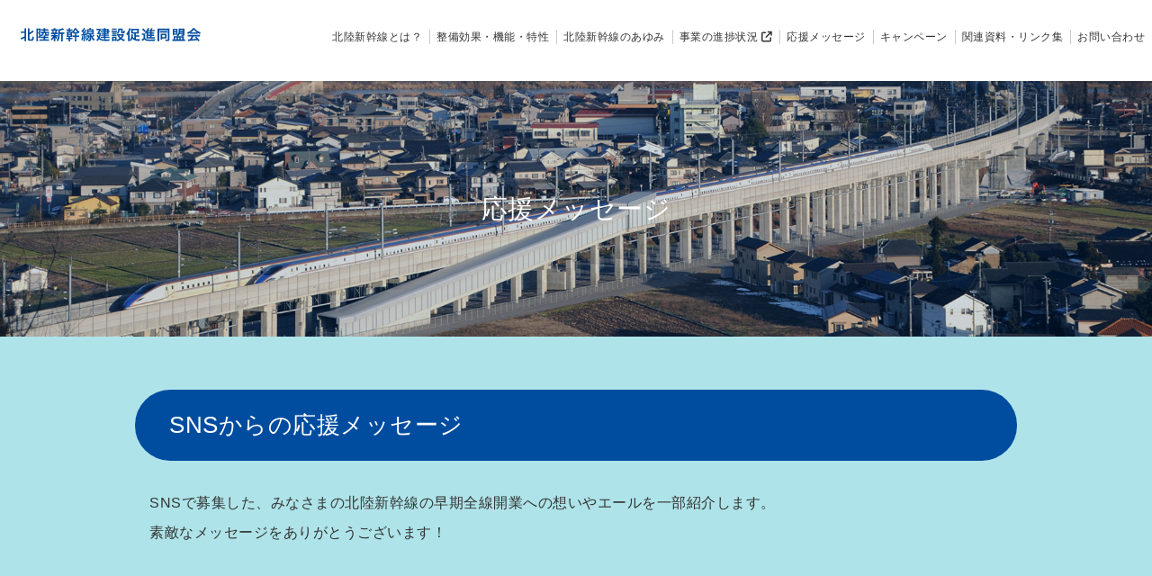

--- FILE ---
content_type: text/html
request_url: https://www.h-shinkansen.gr.jp/koe.html
body_size: 16267
content:
<!DOCTYPE html>
<html lang="ja">
<head>
<!-- Google tag (gtag.js) -->
<script async src="https://www.googletagmanager.com/gtag/js?id=G-765JCSFJDJ"></script>
<script>
  window.dataLayer = window.dataLayer || [];
  function gtag(){dataLayer.push(arguments);}
  gtag('js', new Date());

  gtag('config', 'G-765JCSFJDJ');
</script>
<!-- Google Tag Manager --> <script>(function(w,d,s,l,i){w[l]=w[l]||[];w[l].push({'gtm.start': new Date().getTime(),event:'gtm.js'});var f=d.getElementsByTagName(s)[0], j=d.createElement(s),dl=l!='dataLayer'?'&l='+l:'';j.async=true;j.src= 'https://www.googletagmanager.com/gtm.js?id='+i+dl;f.parentNode.insertBefore(j,f); })(window,document,'script','dataLayer','GTM-WXJKV58');</script> <!-- End Google Tag Manager -->
<meta charset="utf-8">
<meta http-equiv="X-UA-Compatible" content="IE=edge">
<meta name="viewport" content="width=device-width, initial-scale=1">
<title>応援メッセージ｜北陸新幹線建設促進同盟会</title>
<meta name="description" content="私たちは、北陸新幹線の１日も早い大阪までの全線開業の実現に向けた取組みを進めています。">
<meta name="keywords" content="北陸新幹線,金沢・敦賀間,大阪">
<link href="css/drawer.css" rel="stylesheet">
<link href="css/common.css" rel="stylesheet">
<link href="css/page.css" rel="stylesheet">
<link href="css/aos.css" rel="stylesheet">
<link href="css/all.min.css" rel="stylesheet">
</head>
<body class="drawer drawer--right drawer--navbarTopGutter">
<!-- Google Tag Manager (noscript) --> <noscript><iframe src=https://www.googletagmanager.com/ns.html?id=GTM-WXJKV58 height="0" width="0" style="display:none;visibility:hidden"></iframe></noscript> <!-- End Google Tag Manager (noscript) --><!-- #BeginLibraryItem "/Library/header.lbi" --><!-- header▼ -->
<div class="js-header">
<header class="drawer-navbar drawer-navbar--fixed">
<div class="drawer-container">
<div class="drawer-navbar-header">
<div class="logo"><h1><a class="logo" href="index.html"><span>北陸新幹線建設促進同盟会</span></a></h1></div>
<button type="button" class="drawer-toggle drawer-hamburger" tabindex="-1">
<span class="sr-only">toggle navigation</span>
<span class="drawer-hamburger-icon"></span>
</button>
</div>
<nav class="drawer-nav">
<ul class="drawer-menu drawer-menu--right">
<li><a class="drawer-menu-item" href="whats.html">北陸新幹線とは？</a></li>
<li><a class="drawer-menu-item" href="effect.html">整備効果・機能・特性</a></li>
<li><a class="drawer-menu-item" href="step.html">北陸新幹線のあゆみ</a></li>
<li><a class="drawer-menu-item" href="https://www.jrtt.go.jp/project/hokuriku.html" target="_blank">事業の進捗状況 <i class="fa-solid fa-arrow-up-right-from-square"></i></a></li>
<li><a class="drawer-menu-item" href="koe.html">応援メッセージ</a></li>
<li><a class="drawer-menu-item" href="campaign.html">キャンペーン</a></li>
<li><a class="drawer-menu-item" href="link.html">関連資料・リンク集</a></li>
<li><a class="drawer-menu-item bottom_m" href="contact.html">お問い合わせ</a></li>
</ul>
</nav>
</div>
</header>
</div>
<!-- header△ --><!-- #EndLibraryItem --><main id="main">
<!-- main -->
<!-- title -->
<div id="title" class="t_other">
<h2 data-aos="fade-up"><span>応援メッセージ</span></h2>
</div>
<!-- /title -->

<div class="back_koe">
<div class="container clearfix">
<div class="tex">
<!-- コンテンツ -->

<!-- SNSからの応援メッセージ -->
<h3 id="01" data-aos="fade-up">SNSからの応援メッセージ</h3>
<div class="sub_block2">
<p class="sub_com1">SNSで募集した、みなさまの北陸新幹線の早期全線開業への想いやエールを一部紹介します。<p class="sub_com1">
<p class="sub_com1">素敵なメッセージをありがとうございます！</p>
</div>

<!-- メッセージ -->
<div class="button-d-box3-1" data-aos="fade-up">
<ul class="hukidasi">
<li data-aos="fade-up">
<p>長野県(特に北信)から関西圏を繋ぐ重要な路線&雪や風などの災害にも強いのでいち早く新大阪へ繋がるように頑張って欲しいです！</p>
</li>

<li data-aos="fade-up">
<p>今日、電車が大好きな息子と 駅サイティングに行きました！ E7系・W7系が大阪で見れたら最高 まだ乗ったことないから 北陸新幹線でお出かけ行きたいなぁ</p>
</li>

<li data-aos="fade-up">
<p>早く大阪まで来て下さい！ 今まで北陸まで一本で行く事が出来ていたのに、敦賀で乗換しないといけないのは不便</p>
</li>

<li data-aos="fade-up">
<p>
交通の幅が広がりますね！！開業するのが楽しみですね by鉄オタの娘っこﾖﾘ
</p>
</li>
<li data-aos="fade-up">
<p>
息子が大の新幹線好きで北陸新幹線をいつもテレビでみてます！！ 早く大阪につながって～とねがっております
</p>
</li>
<li data-aos="fade-up">
<p>
大阪から行きやすくなるのはとっても便利なので早くつながってほしいです。
</p>
</li>

<li data-aos="fade-up">
<p>
鉄道大好き息子のおかげで、私もお気に入りの新幹線が見つかった綺麗な色やし、シルエットもかっこよい。大阪から乗れる様になったら家族でいっぱい見に行くぞー1日も早く開業します様にー
</p>
</li>
<li data-aos="fade-up">
<p>
東京からも大阪からも 友達に北陸に来て！って誘いやすくなります！
</p>
</li>
<li data-aos="fade-up">
<p>
早く全線開業して、大阪から北陸を通勤圏内にしてほしい！ 新幹線つながると、単身赴任を避けられて、家族みんなでずっと一緒に暮らせます！
</p>
</li>

<li data-aos="fade-up">
<p>
早く北陸まで新幹線で遊びに行きたい
</p>
</li>
<li data-aos="fade-up">
<p>
お蕎麦が大好きなので、美味しいお蕎麦を食べに長野県へ行ってみたいです
</p>
</li>
<li data-aos="fade-up">
<p>
北陸の温泉宿に泊まり、冬の三大味覚に舌鼓をうちたい！
</p>
</li>


<li data-aos="fade-up">
<p>
関西まで繋がったら旅行に使いたいな！
</p>
</li>
<li data-aos="fade-up">
<p>
大阪から石川への出張が超楽になるので、早く開通するといいなっ
</p>
</li>
<li data-aos="fade-up">
<p>
我が子と北陸新幹線乗って沢山思い出作りたいなぁ
</p>
</li>


<li data-aos="fade-up">
<p>
気軽に北陸へ旅行出来る
</p>
</li>
<li data-aos="fade-up">
<p>
北陸に気軽に遊びに行きやすくなるので、早く開通してくれると嬉しいですね。
</p>
</li>
<li data-aos="fade-up">
<p>
2046年なんて待ってられません！！ 2020年代のうちに早期着工！！ 2030年代前半までに早期全通を！！！
</p>
</li>

<li data-aos="fade-up">
<p>大阪人なので全線開通してくれると嬉しいなっ
</p>
</li>
<li data-aos="fade-up">
<p>早く繋がって欲しいです
</p>
</li>
<li data-aos="fade-up">
<p>日本海の幸を食べ尽くす！
</p>
</li>

<li data-aos="fade-up">
<p>早く大阪までつながって！ 舞台見に行くのもライブ見に行くのも選択肢が増えるから！！
</p>
</li>
<li data-aos="fade-up">
<p>新大阪までのダブル新幹線網が完成すると安心です。 東京→北陸新幹線→新大阪→東海道新幹線→東京の環状乗りをしたいだけかもですが^^;
</p>
</li>
<li data-aos="fade-up">
<p>京都の地下を走って大阪に向かうW7が見てみたい…
</p>
</li>



<li data-aos="fade-up">
<p>全線開業楽しみに待っています!!
</p>
</li>
<li data-aos="fade-up">
<p>なんだかんだ言うて楽しみ 新大阪の賑やかさがまた増す
</p>
</li>
<li data-aos="fade-up">
<p>大阪まで繋がったら東海道新幹線と北陸新幹線使って1周してみたいな
</p>
</li>



<li data-aos="fade-up">
<p>開通すればとても便利なので、是非ともお願いします。
</p>
</li>
<li data-aos="fade-up">
<p>親子共に新幹線大好きです！ 大阪からもあっという間になる！ 金沢も近くなるー！ 北陸新幹線の全線開業が待ち遠しい? 早く家族で新幹線旅したい
</p>
</li>
<li data-aos="fade-up">
<p>大阪から一本で早く行きたいな
</p>
</li>



<li data-aos="fade-up">
<p>松井山手から新大阪や京都駅まで新幹線で行けると早くて座れて便利なのですよ そこからさらに小浜…つまり日本海側に抜けられたら舞鶴や天橋立にも行きやすくなる！
</p>
</li>
<li data-aos="fade-up">
<p>金沢観光してカニ??食べてから大阪で食い倒れ旅行したい???
</p>
</li>
<li data-aos="fade-up">
<p>富山の実家と一本でつながりたい！ 大阪在住の息子より
</p>
</li>



<li data-aos="fade-up">
<p>大阪まで乗り換えなしでゆっくり行きたい。
</p>
</li>
<li data-aos="fade-up">
<p>家族が北陸と関西にいるので、北陸も関西も北陸新幹線でビューンと行きたいです こどもも大喜びですよ
</p>
</li>
<li data-aos="fade-up">
<p>はやく大阪まで繋がって！
</p>
</li>



<li data-aos="fade-up">
<p>とにかく早く大阪までつなげて?！ 首を長?くして待ってます！
</p>
</li>
<li data-aos="fade-up">
<p>東京から北陸回りで関西方面へ周遊旅行も良いですね。
</p>
</li>
<li data-aos="fade-up">
<p>大阪から直通で行けると毎週いきたくなる。
</p>
</li>



<li data-aos="fade-up">
<p>全線開業楽しみに待っています!!
</p>
</li>
<li data-aos="fade-up">
<p>関西在住なのですが、とにかく、全線開通したら、とても便利～?旅行が好きなのですぐに遊びに飛んでいきます…?冬の時期はやはりカニ…家族で新鮮なカニを食べたいです?
</p>
</li>
<li data-aos="fade-up">
<p>長野県(特に北信)から関西圏を繋ぐ重要な路線&雪や風などの災害にも強いのでいち早く新大阪へ繋がるように頑張って欲しいです！
</p>
</li>



<li data-aos="fade-up">
<p>皆さん、大阪までの開業を応援するとともに心待ちにしているでしょう！ 経済効果も凄いと思っていますので早期開通が待ち遠しいです。
</p>
</li>
<li data-aos="fade-up">
<p>東京から日本海を通って大阪まで行ってみたいです。
</p>
</li>
<li data-aos="fade-up">
<p>全線開業したら四国からも北陸へだいぶ行きやすくなりそう待ってます (実家が高松)
</p>
</li>



<li data-aos="fade-up">
<p>W7大阪まで来てー！
</p>
</li>
<li data-aos="fade-up">
<p>まさに！！ 大阪と早くつながって欲しいです
</p>
</li>
<li data-aos="fade-up">
<p>早く大阪までつながって！
</p>
</li>

</ul>
</div>
<!-- /メッセージ -->
<!-- /SNSからの応援メッセージ -->
</div></div>
<img src="img/koe/koe_futter_img.png" alt="応援メッセージ" width="100%" data-aos="fade-up" data-aos-duration="1000">
</div>


<div class="container clearfix">
<div class="tex">

<!-- イベント来場者からの応援メッセージ -->
<h3 id="02" data-aos="fade-up">イベント来場者からの応援メッセージ</h3>
<div class="sub_block1" data-aos="fade-up">
<p class="sub_block2 sub_com1">北陸新幹線建設促進同盟会のイベントでも応援メッセージを募集しており、イベント来場者から多くのメッセージが寄せられました！</p>
<p class="center"><img src="img/koe/event-message.jpg" alt="応援メッセージ"></p>
</div>

<!-- みなさまの声一覧 -->
<h4 data-aos="fade-up">みなさまの声一覧</h4>
<div class="koe_box_list clearfix">
<ul>

<li data-aos="fade-up" data-aos-duration="1000">
<a href="img/koe/messageboard01.jpg" target="_blank">
<div class="c_img"><img alt="" src="img/koe/messageboard01.jpg"></div>
<div class="koe_box_tex">
<h5>R5.10月　「駅祭ティング２０２３」出展</h5>
<p>メッセージ数　１，３８８件</p>
</div></a>
</li>

<li data-aos="fade-up" data-aos-duration="1000">
<a href="img/koe/messageboard02.jpg" target="_blank">
<div class="c_img"><img alt="" src="img/koe/messageboard02.jpg"></div>
<div class="koe_box_tex">
<h5>R5.12月　「万博鉄道まつり２０２３withモノレールサミット」出展</h5>
<p>メッセージ数　２，３９７件</p>
</div></a>
</li>

<li data-aos="fade-up" data-aos-duration="1000">
<a href="img/koe/messageboard03.jpg" target="_blank">
<div class="c_img"><img alt="" src="img/koe/messageboard03.jpg"></div>
<div class="koe_box_tex">
<h5>R6.7月「鉄道模型フェスティバル２０２４」出展時体験イベント</h5>
<p>メッセージ数　５８件</p>
</div></a>
</li>

<li data-aos="fade-up" data-aos-duration="1000">
<a href="img/koe/messageboard04.jpg" target="_blank">
<div class="c_img"><img alt="" src="img/koe/messageboard04.jpg"></div>
<div class="koe_box_tex">
<h5>R6.11,12月「万博鉄道まつり２０２４with観光ＥＸＰＯ」出展</h5>
<p>メッセージ数　２，２３３件</p>
</div></a>
</li>
		
</ul>
</div>
<!-- /みなさまの声一覧 -->
<!-- /イベント来場者からの応援メッセージ -->

<!-- /コンテンツ -->
</div></div>
<!-- /main -->
</main><!-- #BeginLibraryItem "/Library/footer.lbi" --><!-- footer▼ -->
<div id="footer"><div class="container clearfix">
<div class="footer_box clearfix">
<h4>北陸新幹線建設促進同盟会</h4>
<p>大阪府・京都府・福井県・石川県・富山県・新潟県・<br class="br-sp">長野県・群馬県・埼玉県・東京都</p>
</div>
<!-- fmenu -->
<div class="flex_foot-box">
<div class="flex_foot-item">
<ul>
<li><a href="index.html">HOME</a></li>
<li><a href="whats.html">北陸新幹線とは？</a></li>
<li><a href="effect.html">整備効果・機能・特性</a></li>
<li><a href="step.html">北陸新幹線のあゆみ</a></li>
<li><a href="https://www.jrtt.go.jp/project/hokuriku.html" target="_blank">事業の進捗状況 <i class="fa-solid fa-arrow-up-right-from-square"></i></a></li>
</ul>
</div>
<div class="flex_foot-item">
<ul>
<li><a href="koe.html">応援メッセージ</a></li>
<li><a href="campaign.html">キャンペーン</a></li>
<li><a href="link.html">関連資料・リンク集</a></li>
<li><a href="contact.html">お問い合わせ</a></li>
</ul></div>
</div>
<!-- /fmenu -->
</div>
<p class="copy">&copy; 2024　北陸新幹線建設促進同盟会</p>
</div>
<!-- /footer -->
<!--[if lt IE 9]>
<script src="j/html5shiv.js"></script>
<script src="j/respond.min.js"></script>
<![endif]-->
<!--[if lte IE 7]><script src="j/lte-ie7.js"></script>
<![endif]-->
<!-- drawer -->
<script src="https://ajax.googleapis.com/ajax/libs/jquery/3.6.0/jquery.min.js"></script>
<script src="https://cdnjs.cloudflare.com/ajax/libs/jquery/1.9.1/jquery.min.js"></script>
<script src="https://cdnjs.cloudflare.com/ajax/libs/iScroll/5.2.0/iscroll.js"></script>
<script src="https://cdnjs.cloudflare.com/ajax/libs/twitter-bootstrap/3.3.7/js/bootstrap.min.js"></script>
<script src="j/drawer.min.js"></script>
<script>
    $(document).ready(function() {
      $('.drawer').drawer();
    });
</script>
<script>
var mvh = $('.mv').height();
$(window).scroll(function() {
  var top = $(window).scrollTop();
  if (mvh < top) {
    $('header').css('background-color', 'rgba(255,255,255,0.8)');
    } else {
    $('header').css('background-color', 'rgba(255,255,255,0)');
  }
});
</script>
<!-- /#drawer -->
<!-- pagetop -->
<script src="j/pagetop.js"></script>
<script>
$(document).ready(function() {
  var pagetop = $('.pagetop');
    $(window).scroll(function () {
       if ($(this).scrollTop() > 100) {
            pagetop.fadeIn();
       } else {
            pagetop.fadeOut();
            }
       });
       pagetop.click(function () {
           $('body, html').animate({ scrollTop: 0 }, 700);
              return false;
   });
});
</script>
<p class="pagetop"><a href="#wrap">TOP</a></p>
<!-- /#pagetop -->
<!-- pagelink -->
<script src="j/pagelink.js"></script>
<!-- /pagelink -->
<script src="j/aos.js"></script>
<script>
AOS.init();
</script><!-- #EndLibraryItem --></body>
</html>

--- FILE ---
content_type: text/css
request_url: https://www.h-shinkansen.gr.jp/css/drawer.css
body_size: 11271
content:
/*!
 * jquery-drawer v3.2.2
 * Flexible drawer menu using jQuery, iScroll and CSS.
 * http://git.blivesta.com/drawer
 * License : MIT
 * Author : blivesta <design@blivesta.com> (http://blivesta.com/)
 */

/*!------------------------------------*\
    Base
\*!------------------------------------*/
body {
}
header {

}
.drawer-open {
  overflow: hidden !important;
}
.drawer-nav {
  position: fixed;
  z-index: 101;
  top: 0;
  width: 16.25rem;
  height: 100%;
  background-color: rgba(255,255,255,0.8);
}
.drawer-menu-item span {
	  display: none;
}
nav .inner {
  -webkit-overflow-scrolling: touch;
}
.bottom_m {
	margin: 0;
}
@media screen and (min-width: 980px) {
.drawer-nav {
  background-color: transparent;overflow: hidden;
}
  .drawer-menu-item span {
	  float:none;
	  display: block;
  }
  .drawer-menu-item span img {
	  width:45px;
  }
  .drawer-menu-item span {
	  float:none;
	  width:45px;
  }
}


.drawer-menu {
  margin: 0;
  padding: 0;
  list-style: none;
 -webkit-overflow-scrolling: touch;
}

.drawer-menu-item,
header .no a {
font-size: 15px;
  display: block;
  padding: .75rem .4rem .75rem .75rem;
  text-decoration: none;
  color: #333;
  text-align: left;
filter:alpha(opacity=100);
    -moz-opacity: 1;
    opacity: 1;
-webkit-transition: 0.3s ease-in-out;
  -moz-transition: 0.3s ease-in-out;
  -o-transition: 0.3s ease-in-out;
  transition: 0.3s ease-in-out;
  	}

.drawer-menu-item:hover,
header .no:hover {
filter:alpha(opacity=50);
    -moz-opacity: 0.5;
    opacity: 0.5;
	}
@media (max-width: 980px) {
.drawer-menu-item,
header .no a {
color: #333;
}
}
@media screen and (min-width: 980px) {
.drawer-menu-item{
font-size: 10px;
padding: .75rem .3rem;
}
}
@media screen and (min-width: 1100px) {
.drawer-menu-item{
font-size: 11px;
padding: .75rem .4rem;
}
}
@media screen and (min-width: 1200px) {
.drawer-menu-item{
font-size: 12px;
padding: .75rem .5rem;
}
}
@media screen and (min-width: 1300px) {
.drawer-menu-item{
font-size: 13px;
padding: .75rem .6rem;
}
}
@media screen and (min-width: 1400px) {
.drawer-menu-item{
font-size: 14px;
padding: .75rem .7rem;
}
}
@media screen and (min-width: 1500px) {
.drawer-menu-item{
font-size: 16px;
padding: .75rem .9rem
}
}

/*! overlay */

.drawer-overlay {
  position: fixed;
  z-index: 100;
  top: 0;
  left: 0;
  display: none;
  width: 100%;
  height: 100%;
  background-color: rgba(0, 0, 0, .2);
}

.drawer-open .drawer-overlay {
  display: block;
}

/*!------------------------------------*\
    Top
\*!------------------------------------*/

.drawer--top .drawer-nav {
  top: -100%;
  left: 0;
  width: 100%;
  height: auto;
  max-height: 100%;
  -webkit-transition: top .6s cubic-bezier(0.190, 1.000, 0.220, 1.000);
  transition: top .6s cubic-bezier(0.190, 1.000, 0.220, 1.000);
}

.drawer--top.drawer-open .drawer-nav {
  top: 0;
}

.drawer--top .drawer-hamburger,
.drawer--top.drawer-open .drawer-hamburger {
  right: 0;
}

/*!------------------------------------*\
    Left
\*!------------------------------------*/

.drawer--left .drawer-nav {
  left: -16.25rem;
  -webkit-transition: left .6s cubic-bezier(0.190, 1.000, 0.220, 1.000);
  transition: left .6s cubic-bezier(0.190, 1.000, 0.220, 1.000);
}

.drawer--left.drawer-open .drawer-nav,
.drawer--left .drawer-hamburger,
.drawer--left.drawer-open .drawer-navbar .drawer-hamburger {
  left: 0;
}

.drawer--left.drawer-open .drawer-hamburger {
  left: 16.25rem;
}

/*!------------------------------------*\
    Right
\*!------------------------------------*/

.drawer--right .drawer-nav {
  right: -16.25rem;
  -webkit-transition: right .6s cubic-bezier(0.190, 1.000, 0.220, 1.000);
  transition: right .6s cubic-bezier(0.190, 1.000, 0.220, 1.000);
}

.drawer--right.drawer-open .drawer-nav,
.drawer--right .drawer-hamburger,
.drawer--right.drawer-open .drawer-navbar .drawer-hamburger {
  right: 0;
}

.drawer--right.drawer-open .drawer-hamburger {
  right: 16.25rem;
}

/*!------------------------------------*\
    Hamburger
\*!------------------------------------*/

.drawer-hamburger {
  position: fixed;
  z-index: 104;
  display: block;
  box-sizing: content-box;
  width: 2rem;
	top:0;
  padding: 0;
  padding-top: 10px;
  padding-right: 10px;
  padding-bottom: 30px;
  padding-left: .75rem;
  -webkit-transition: all .6s cubic-bezier(0.190, 1.000, 0.220, 1.000);
  transition: all .6s cubic-bezier(0.190, 1.000, 0.220, 1.000);
  -webkit-transform: translate3d(0, 0, 0);
          transform: translate3d(0, 0, 0);
  border: 0;
  outline: 0;
  background-color: transparent;
}
@media screen and (min-width: 980px) {
.drawer-hamburger {
  padding-top: 0;
  padding-bottom: 0;
}
}
.drawer-hamburger:hover {
  cursor: pointer;
  background-color: transparent;
}

.drawer-hamburger-icon {
  position: relative;
  display: block;
  margin-top: 10px;
}

.drawer-hamburger-icon,
.drawer-hamburger-icon:before,
.drawer-hamburger-icon:after {
  width: 100%;
  height: 2px;
  -webkit-transition: all .6s cubic-bezier(0.190, 1.000, 0.220, 1.000);
  transition: all .6s cubic-bezier(0.190, 1.000, 0.220, 1.000);
  background-color: #fff;
}

.drawer-hamburger-icon:before,
.drawer-hamburger-icon:after {
  position: absolute;
  top: -10px;
  left: 0;
  content: ' ';
}

.drawer-hamburger-icon:after {
  top: 10px;
}

.drawer-open .drawer-hamburger-icon {
  background-color: transparent;
}

.drawer-open .drawer-hamburger-icon:before,
.drawer-open .drawer-hamburger-icon:after {
  top: 0;
}

.drawer-open .drawer-hamburger-icon:before {
  -webkit-transform: rotate(45deg);
          transform: rotate(45deg);
}

.drawer-open .drawer-hamburger-icon:after {
  -webkit-transform: rotate(-45deg);
          transform: rotate(-45deg);
}

/*!------------------------------------*\
    accessibility
\*!------------------------------------*/

/*!
 * Only display content to screen readers
 * See: http://a11yproject.com/posts/how-to-hide-content
 */

.sr-only {
  position: absolute;
  overflow: hidden;
  clip: rect(0, 0, 0, 0);
  width: 1px;
  height: 1px;
  margin: -1px;
}

/*!
 * Use in conjunction with .sr-only to only display content when it's focused.
 * Useful for "Skip to main content" links; see http://www.w3.org/TR/2013/NOTE-WCAG20-TECHS-20130905/G1
 * Credit: HTML5 Boilerplate
 */

.sr-only-focusable:active,
.sr-only-focusable:focus {
  position: static;
  overflow: visible;
  clip: auto;
  width: auto;
  height: auto;
  margin: 0;
}

/*!------------------------------------*\
    Sidebar
\*!------------------------------------*/


@media (min-width: 980px) {
  .drawer--sidebar .drawer-hamburger {
    display: none;
    visibility: hidden;
  }

  .drawer--sidebar .drawer-nav {
    display: block;
    -webkit-transform: none;
            transform: none;
    position: fixed;
    width: 12.5rem;
    height: 100%;
  }

  /*! Left */
  .drawer--sidebar.drawer--left .drawer-nav {
    left: 0;
    border-right: 1px solid #000;
  }

  .drawer--sidebar.drawer--left .drawer-contents {
    margin-left: 12.5rem;
  }

  /*! Right */
  .drawer--sidebar.drawer--right .drawer-nav {
    right: 0;
    border-left: 1px solid #000;
  }

  .drawer--sidebar.drawer--right .drawer-contents {
    margin-right: 12.5rem;
  }

  /*! container */
  .drawer--sidebar .drawer-container {
	  padding: 0 0 0 4%;
  }
}


/*!------------------------------------*\
    Navbar
\*!------------------------------------*/

.drawer--navbarTopGutter {
  padding-top: 0;
}


.drawer-navbar {
  z-index: 102;
  top: 0;
  width: 100%;
}

/*! .drawer-navbar modifier */

.drawer-navbar--fixed {
  position: fixed;
}

.drawer-navbar-header {
  position: relative;
  z-index: 102;
  box-sizing: border-box;
  width: 100%;
  text-align: center;
}


.drawer-navbar .drawer-nav {
  padding-top: 3.75rem;
}

.drawer-navbar .drawer-menu {
  padding-bottom: 7.5rem;
}

@media (min-width: 980px) {
  .drawer-navbar {
  }
  .drawer-navbar .drawer-navbar-header {
    position: relative;
    display: block;
    float: left;
    width: auto;
    padding: 0;
    border: 0;
  }

  .drawer-navbar .drawer-menu--right {
    float: right;
  }

  .drawer-navbar .drawer-menu li {
    float: left;
  }

  .drawer-navbar .drawer-menu-item {
    line-height: 2rem;
    padding-top: 0;
    padding-bottom: 0;
  }

  .drawer-navbar .drawer-hamburger {
    display: none;
  }

  .drawer-navbar .drawer-nav {
    position: relative;
    left: 0;
    overflow: visible;
    width: auto;
    height: 3.75rem;
    padding-top: 0;
    -webkit-transform: translate3d(0, 0, 0);
            transform: translate3d(0, 0, 0);
  }

  .drawer-navbar .drawer-menu {
    padding: 0;
  }

  /*! dropdown */
  .drawer-navbar .drawer-dropdown-menu {
    position: absolute;
    width: 16.25rem;
  }

  .drawer-navbar .drawer-dropdown-menu-item {
    padding-left: .75rem;
  }
}

/*!------------------------------------*\
    Dropdown
\*!------------------------------------*/

.drawer-dropdown-menu {
  display: none;
  box-sizing: border-box;
  width: 100%;
  margin: 0;
  padding: 5px;
  background-color: rgba(0,133,218,0.7);
}

.drawer-dropdown-menu > li {
  width: 100%;
  list-style: none;
}

.drawer-dropdown-menu-item {
  line-height: 1.5rem;
  display: block;
  padding-right: .75rem;
  padding-left: 1.5rem;
  padding-top: .75rem;
  padding-bottom: .75rem;
  text-decoration: none;
  color: #333;
}

.drawer-dropdown-menu-item:hover {
  color: #333;
  background-color: transparent;
}



/*! open */

.drawer-dropdown.open > .drawer-dropdown-menu {
  display: block;
}

/*! drawer-caret */

.drawer-dropdown .drawer-caret {
  display: inline-block;
  width: 0;
  height: 0;
  margin-left: 4px;
  -webkit-transition: opacity .2s ease, -webkit-transform .2s ease;
  transition: opacity .2s ease, -webkit-transform .2s ease;
  transition: transform .2s ease, opacity .2s ease;
  transition: transform .2s ease, opacity .2s ease, -webkit-transform .2s ease;
  -webkit-transform: rotate(0deg);
          transform: rotate(0deg);
  vertical-align: middle;
  border-top: 4px solid;
  border-right: 4px solid transparent;
  border-left: 4px solid transparent;
}

/*! open */

.drawer-dropdown.open .drawer-caret {
  -webkit-transform: rotate(180deg);
          transform: rotate(180deg);
}

/*!------------------------------------*\
    Container
\*!------------------------------------*/

.drawer-container {
  margin-right: auto;
  margin-left: auto;
}

@media (min-width: 980px) {
.drawer-container {width: 100%;
}

.drawer-nav {
	margin: 25px 0 0 0;
}

.drawer-menu-item {
position: relative;
}

.drawer-menu-item::after {
position: absolute;
left: 0;
content: '';
width: 100%;
height: 2px;
background: #0085da;
bottom: -1px;
transform: scale(0, 1);
transform-origin: center top;
transition: transform 0.3s;
}

.drawer-menu-item:hover::after {
transform: scale(1, 1); 
}

.drawer-menu li+ li::before{
    content: "";
    display: block;
    height: 1em;
    border-left: 1px solid rgba(0, 0, 0, .2);
    position: absolute;
    top: 0;
    bottom: 0;
    margin: auto;
}
}

/*! ハンバーガー調整 */

.drawer-hamburger {
    background: #004da0;
}

.drawer-hamburger:hover {
	background: #004da0;
	opacity: 0.5;
}

.drawer-hamburger {
    padding-top: 17px;
    padding-right: 10px;
		padding-bottom: 25px;
}
.drawer--right.drawer-open .drawer-hamburger {
    right: 0px;
}

--- FILE ---
content_type: text/css
request_url: https://www.h-shinkansen.gr.jp/css/common.css
body_size: 7496
content:
/* CSS Document */
/* ---------------------------------------------------------------------------------------------

　   サイト全体

--------------------------------------------------------------------------------------------- */
body, h1, h2, h3, h4, h5, h6, p, div, dt, dd, dl, img, input, form, ul, li, span, iframe {
	margin: 0;
	padding: 0;
vertical-align: bottom;
}
.fixed {
    position: fixed;
    top: 0;
    padding: 0;
    width: 100%;
    z-index: 1000;
background-color: rgba(255,255,255,0.9);
  -webkit-transition: all .4s ease 0s,background .6s ease .2s;
  transition: all .4s ease 0s,background .6s ease .2s;
  -webkit-overflow-scrolling: touch;
  }

html {
margin:0;
padding:0;
overflow-y:scroll;
-moz-text-size-adjust:none;/* スマホ文字サイズ自動調整 */
-webkit-text-size-adjust:100%;
overflow-x: hidden;
}
*{
margin:0;
padding:0;
box-sizing:border-box;/* ボックスサイズ枠線まで含める */
-moz-box-sizing:border-box;
-webkit-box-sizing:border-box;
}
body {
font-family: 'ヒラギノ角ゴ Pro W3', 'Hiragino Kaku Gothic Pro','メイリオ', 'Meiryo', '游ゴシック', 'Yu Gothic', 'ＭＳ Ｐゴシック', 'MS PGothic', sans-serif;
font-feature-settings : "palt";
letter-spacing: .5px;
color: #333;
font-size: 16px;
line-height:1.8em;
overflow-wrap: break-word;
word-wrap: break-word;
}
.clearfix:after {
	content: "."; 
	display: block;
	clear: both;
	height: 0;
	visibility: hidden;
}
.clearfix {
	min-height: 1px;
overflow:hidden;
}
* html .clearfix {
	height: 1px;
	/*¥*//*/
	height: auto;
	overflow: hidden;
	/**/
}
/* ------------------------------------- */
/* 画像
/* ------------------------------------- */
img{vertical-align:middle;border-style:none;border:0;-webkit-backface-visibility: hidden;vertical-align: bottom;}
a:hover img{opacity:0.8;filter:alpha(opacity=80);-ms-filter:"alpha( opacity=80 )";
}
/*	container
/* ------------------------------------- */
.container {
padding: 0 6%;
box-sizing:border-box;
width:100%;
}
@media screen and (min-width: 980px) {
.container {
width:980px;
margin: 0px auto;
padding: 0;
}
.container2 {
margin: 0px auto;
}
}

/*	改行
/* ------------------------------------- */
.sp{ display: none; }
.pc{ display: block; }

@media screen and (max-width: 768px) {
.sp{ display: block; }
.pc{ display: none; }
}
/*---------------------------------------------------
/* クリックやタップしたときの青い枠や四角を消すCSS
---------------------------------------------------*/
*:focus {
  outline: none;
}
a {
  -webkit-tap-highlight-color:rgba(0,0,0,0);
  cursor:pointer;
}
/*---------------------------------------------------
	Link
---------------------------------------------------*/
a {
 text-decoration: none;
 -webkit-tap-highlight-color: transparent; 
}
a:link{
	color: #333;
}
a:hover{
	color: #004da0;
}
/* ---------------------------------------------------------------------------------------------

　 全体フェードイン

--------------------------------------------------------------------------------------------- */
body {
 animation: fadeIn 1.5s ease 0s 1 normal;
-webkit-animation: fadeIn 1.5s ease 0s 1 normal;
} 
@keyframes fadeIn { /*上のbody内で呼び出しているアニメーションと名前をそろえる*/
0% {opacity: 0} /* 始め */
100% {opacity: 1} /* 終わり */
}
/*古いブラウザ用*/
@-webkit-keyframes fadeIn {
0% {opacity: 0}
100% {opacity: 1}
}
/* ---------------------------------------------------------------------------------------------

　   header

--------------------------------------------------------------------------------------------- */
.logo{
margin: 3px 0 18px 2%;
}
h1 a {
background: url(../img/logo.svg) no-repeat;
background-size: 200px 15px;
display: block;
width: 200px;
height: 15px;
float: left;
}
h1 a span {
display: none;
}
@media screen and (min-width: 980px) {
.logo{
margin: 3px 0 0 6%;
}
}
@media screen and (min-width: 1300px) {
h1 a {
background-size: 250px 19px;
width: 250px;
height: 19px;
}
}

/* ---------------------------------------------------------------------------------------------

　   背景

--------------------------------------------------------------------------------------------- */
.back_fff{
padding:30px 0;
background: #fff;
}
.back_sns {
padding:50px 0;
text-align: center
}
.back_page {
padding:40px 0;
background: #fff
}
@media screen and (min-width: 980px) {
.back_fff{
padding:50px 0;
}
.back_page {
padding:60px 0;
}
}

/* ---------------------------------------------------------------------------------------------

　   footer

--------------------------------------------------------------------------------------------- */
#footer{
background: #004da0;
width: 100%;
margin: 0;
color: #fff;
padding: 50px 0
}
.footer_box {
text-align:center;
}
#footer h4{
padding: 10px 0;
margin: 0 auto;
height: auto;
color: #fff;
}
#footer p {
font-style: normal;
font-size: 100%;
line-height:1.6em;
color:#fff;
}
#footer p {
font-style: normal;
font-size: 80%;
line-height:1.6em;
margin: 10px auto 0 auto;
}
/*	改行　 */
#footer p .br-sp {
display: none;
}
@media (max-width: 600px) {
#footer p .br-sp {
display: block;
}
}
/*	footer　menu　 */
.flex_foot-box {
padding:  0;
justify-content:center;
float: center;
display: flex;
text-align: left;
margin-top: 5%
} 
.flex_foot-item {
padding: 0;
margin:  0 10px;
width: 100%;
}
.flex_foot-item ul {
list-style: none;
}
.flex_foot-item ul li a{
line-height: 1.5; 
padding: 0;
font-size: .8em;
color: #fff;
}
.copy {
text-align: center;
font-family: Verdana, “Droid Sans”;
font-size: 10px;
padding-top: 3%
}
@media screen and (min-width: 980px) {
a[href^="tel:"] {
pointer-events: none;
}
#footer{
width: 100%;
margin: 0;
}
.footer_box{
padding: 0;
text-align: left;
float: left;
width: 60%
}
#footer p {
font-style: normal;
font-size: 80%;
line-height:1.6em;
margin: 15px 0 0 0;
}
/*	footer　menu　 */
.flex_foot-box {
float: right;
margin-top: 0
}
.flex_foot-item {
width: 150px
}
}
@media screen and ( max-width : 980px ) {
.flex_foot-item ul li {
border-bottom: 1px solid #99b7d9;
}
.flex_foot-item ul li a{
display: block;
padding: 10px 0;
}
}

/*	pagetop
/* ------------------------------------- */
.pagetop {
    display: none;
    position: fixed;
    bottom: 10px;
    right: 10px;
}
.pagetop a {
    background-color: #004da0;
    text-align: center;
    color: #FFF;
    font-size: 16px;
    text-decoration: none;
    filter:alpha(opacity=80);
    -moz-opacity: 0.8;
    opacity: 0.8;
		
		width: 80px;
    height: 80px;
    border-radius: 50%;
		
		display: flex;
    justify-content: center;
    align-items: center;
    flex-direction: column;
		transition: 0.8s;
}

.pagetop a::before {
    content: "";
    display: block;
    width: 10px;
    height: 10px;
    border-top: 2px solid white;
    border-right: 2px solid white;
    transform: rotate(-45deg);
}

.pagetop a:hover{
filter:alpha(opacity=40);
-moz-opacity: 0.4;
opacity: 0.4;
}


/* ---------------------------------------------------------------------------------------------

　   sns

--------------------------------------------------------------------------------------------- */
.sns-btn {
display: flex;
margin-top: 30px;
justify-content: center;
}
.sns-btn li{
margin: 0 15px;
list-style:none;
}
.sns-btn li img{
width: 45px;
list-style:none;
}
.back_sns p{
font-size: 1em
}
@media screen and ( max-width : 980px ) {
.sns-btn li{
margin: 0 10px;
}
.sns-btn li img{
width: 35px;
}
.back_sns p{
font-size: 0.8em
}
}	

--- FILE ---
content_type: text/css
request_url: https://www.h-shinkansen.gr.jp/css/page.css
body_size: 17481
content:
@charset "UTF-8";
/*==============
改行
==============*/
/*　PCで改行
---------------------------------------------------- */
.br-sp {
display: none;
}
.br-pc {
display: block
}

@media screen and (max-width: 767px) {
.br-pc {
display: none;
}

.br-sp {
display: block
}
}
/*==============
調整
==============*/
html {
    scroll-behavior: smooth;
    scroll-padding-top: 200;
}
/* ---------------------------------------------------------------------------------------------

　CONTENTS

--------------------------------------------------------------------------------------------- */
main {
margin-top: 90px;
}
@media screen and (max-width: 980px){
main {
margin-top: 54px;
}
}
/* ---------------------------------------------------------------------------------------------

　title

--------------------------------------------------------------------------------------------- */
#title {
margin: 0;
width: 100%;
padding: 10% 0;
text-align: center;
position: relative;
}
#title::before{
content: '';
position: absolute;
top: 0;
right: 0;
bottom: 0;
left: 0;
background-color: rgba(0,77,160,0.2);
}
#title h2 {
font-size: 150%;
font-weight: normal;
color: #FFF;
display: inline-block;
position: relative;
}
.t_other {
background: url(../img/page/t_other.jpg) bottom / cover no-repeat;
}
@media screen and (min-width: 768px) {
#title h2 {
font-size: 180%;
}
}
/* ---------------------------------------------------------------------------------------------

　tex

--------------------------------------------------------------------------------------------- */
.tex{
clear: both;
padding-top: 6%;
padding-bottom: 6%;
line-height:1.8;
font-size:1em;
text-align: justify;
text-justify: inter-ideograph;
overflow: hidden
}
.tex img{
border: 0;
max-width: 100%;
height: auto;
margin: 0 auto;
}
.tex a {
	text-decoration: none;
	color: #0085da;
	transition: 0.3s;
}
.tex a:hover{
	opacity: 0.5;
	text-decoration: none;
}
.tex img a{
	border: 0;
}
.tex a:hover img {
  opacity: 0.6;
  transition: 0.5s;
}
.tex p {
line-height:2.1em;
}
@media (max-width:767px){
.tex{
padding-top: 10%;
padding-bottom: 10%;
}
}

/* ---------------------------------------------------------------------------------------------

　 見出し

--------------------------------------------------------------------------------------------- */
.tex h3 {
width: 100%;
position:relative;
padding: .7em 1em;
clear: both;
border-radius: 100vh;
color: #FFFFFF;
margin-bottom: 20px;
font-size: 1.2em;
line-height: 1.3em;
font-weight: normal;
background: #004da0;
}
.tex h3.ii4_01 {
background: #10bade
}
.tex h3.ii4_02 {
background: #e66c80
}
.tex h3.ii4_03 {
background: #f38340
}
.tex h3.ii4_04 {
background: #36b774
}

.tex h4 {
padding:0.5em 0;
border-bottom: 1px solid #004da0;
background-color: #ffffff;
color: #333333;
font-size: 1.2em;
font-weight: normal;
margin-bottom: 10px;
width: 100%
}
.effect-p h5 {
padding: .5em .7em;
border-left: 5px solid #d7f1f7;
color: #004da0;
font-size: 1.1em;
font-weight: normal;
}
.tex h3:after,
.tex h4:after,
.effect-p h5:after {
content: "";
clear: both;
height: 0;
display: block;
visibility: hidden;
}
@media screen and (min-width:768px) {
.tex h3{
font-size: 1.6em;
line-height: 1.7em;
margin-bottom: 30px;
padding: .7em 1.5em;
}
.tex h4{
font-size: 1.3em;
margin-bottom: 20px;
}
.effect-p h5{
font-size: 1.2em;
margin-bottom: 20px;
}
}
/*	hr
/* ------------------------------------- */
hr {
border-width: 1px 0px 0px 0px; /* 太さ */
border-style: dotted; /* 線種 */
border-color: #004da0; /* 線色 */
height: 1px; /* 高さ */
max-width: 100%;
clear:both;
margin: 15px 0;
}
/* --------------------------------

　 共通

----------------------------------- */
.right {
text-align: right;
}
.sub_block1{
margin-bottom:80px;
}
.sub_block2{
margin-bottom:30px;
}
.sub_block3{
margin-top:60px;
}
.sub_block4{
margin-top:40px;
}
.sub_block5{
margin-top:40px;
margin-bottom:80px;
}
.sub_com1{
text-indent: 1em;
font-size:1em;
}
.center {
text-align: center;
}
.center-top20 {
text-align: center;
margin-top: 20px
}
@media screen and (max-width: 768px) {
.sub_block1{
	margin-bottom:60px;
}
.sub_com1{
	text-indent: 1em;
	font-size:0.9em;
}
}
/* ------------------------------

　 table

--------------------------------- */
table{ 
font-size: 1em
}
/* table01-北陸新幹線とは */
#table_01,
#table_02{
border-collapse: collapse;
margin: 20px 0;
width:100%;
}
#table_01 tr,
#table_02 tr{
  border-bottom: 1px #ccc dotted;
}
#table_01 td,
#table_02 td{
padding: 15px 0 15px 15px;
border: none;
}
#table_01 td:nth-child(1),
#table_02 td:nth-child(1){
color: #004da0
}

/* table02-北陸新幹線のあゆみ */
#table_02 td:nth-child(1) {
width:20%;
}
#table_02 th {
padding: 10px 0;
text-align: center;
background-color: #004da0;
border-right: 1px solid #ffffff;
color: #ffffff
}
.ayumi-item__img p {
margin-top:10px;
display:block;
font-size: 60%;
line-height: 1.3em;
}
@media screen and (min-width: 768px) {
#table_01 td:nth-child(1) {
width:20%;
}
.imgayumi {
display: flex;
justify-content: space-between;
flex-direction: row-reverse;
align-items: center;
}
.ayumi-item__img {
  width: 40%;
  align-items: center;
  padding-right: 10px;
}
.ayumi-item__img img{
  width:  100%;
  height:auto;
}
.ayumi-item__txt{
  width: 50%;
}
}

@media (max-width:767px) {
table{ 
font-size: .9em
}
#table_01 td{
width: 100%;
display: block;
padding: 0;
}
#table_01 td:nth-child(1) {
padding-top: 20px;
}
#table_01 td:nth-child(2) {
padding: 5px 0 20px 0
}
#table_02 td:nth-child(1) {
width:35%;
padding: 0
}
#table_02 tr:nth-child(1) td {
padding-left: 20px
}
#table_02 th {
padding: 10px 0
}
.ayumi-item__img{
width: 100%;
height:auto;
margin-bottom: 20px
}
}
/* --------------------------------

　 メニュ横並び

----------------------------------- */
.button-d-box,
.button-d-box2,
.button-d-box3,
.button-d-box3-1{
margin-bottom: 50px;
}
.button-d-box ul,
.button-d-box2 ul,
.button-d-box3 ul,
.button-d-box3-1 ul{
margin: 0;
padding: 0;
display: -webkit-flex;
display: -moz-flex;
display: flex;
justify-content: space-between;
flex-wrap: wrap;	
}
.button-d-box ul li{
list-style: none;
margin: 0;
width: calc((100% / 4) - 5px);
font-size: 1em
}
.button-d-box2 ul li{
list-style: none;
margin: 0 0 10px 0;
width: calc((100% / 2) - 5px);
font-size: 1em
}
.button-d-box3 ul li{
list-style: none;
margin: 0;
width: calc((100% / 3) - 5px);
font-size: 1em
}
.button-d-box3-1 ul li{
list-style: none;
margin: 0;
width: calc((100% / 3) - 10px);
font-size: 1em
}
.button-d-box ul li:last-child,
.button-d-box2 ul li:last-child,
.button-d-box3 ul li:last-child,
.button-d-box3-1 ul li:last-child{
margin-right: 0;
}
.button-d-box ul li a,
.button-d-box2 ul li a,
.button-d-box3 ul li a,
.button-d-box3-1 ul li a{
text-decoration: none;
display: block;
padding: 15px 0;
text-align: center;
background: #ededed;
color: #333333;
line-height: 1.4;
border-radius: 100vh;
transition : 1s;
}
.button-d-box ul li a:hover,
.button-d-box2 ul li a:hover,
.button-d-box3 ul li a:hover,
.button-d-box3-1 ul li a:hover{
background:#333333;
color: #fff;
transition : 1s;
}

@media screen and (max-width:768px) {
.button-d-box ul li{
margin: 0 0 10px 0;
width: calc((100% / 2) - 5px);
font-size: 0.8em
}
.button-d-box2 ul li{
margin: 0 0 10px 0;
width: 100%;
font-size: 0.8em
}
.button-d-box3 ul li{
margin: 0 0 10px 0;
width: calc((100% / 2) - 5px);
font-size: 0.8em
}
.button-d-box3-1 ul li{
margin: 0 0 10px 0;
width: 100%;
font-size: 0.9em
}
}
/* ------------------------------

　 関連資料・リンク集

--------------------------------- */
ul.link_box1,
ul.link_box2{
list-style: none;
padding:0;
margin: 0 0 60px 0;
display: flex;
flex-wrap: wrap;
}
ul.link_box1 li,
ul.link_box2 li{
border-bottom: 1px #ccc dotted;
position: relative;
padding: 1em 0 1em 1.6em;
font-size: 0.8em;
}
ul.link_box1 li:before,
ul.link_box2 li:before{
position: absolute;
content: '\f1c1';
font-family: "Font Awesome 5 Free";
font-weight: 900;
top:25%;
left: 0;
color: #2589d0;
}
ul.link_box1 li a,
ul.link_box2 li a{
color: #333
}
.item,
.item2 {
background-color: #fff;
width: 100%;
}
.item a,
.item2 a {
display: block;
width: 100%;
height: 100%;
}
/*link_box3*/
.link_box3 {
list-style: none;
padding:0;
margin-bottom: 60px
}
h4.link_icon a{
display: block;
position: relative;
color: #004da0;
font-weight: normal;
text-decoration: none;
} 
h4.link_icon a:before{
transform: rotate(-45deg);
width: .4em;
height: .4em;
border-bottom: 1px solid #004da0;
border-right: 1px solid #004da0;
content: '';
display: block;
position: absolute;
top: 50%;
right: 35px;
}
@media screen and (max-width:768px) {
h4.link_icon a{
font-size: .9em;
padding: 0 60px 0 0
}
}
@media screen and (min-width:768px) {
ul.link_box1 {
margin: 0 0 80px 0;
padding: 0;
display: -webkit-flex;
display: -moz-flex;
display: flex;
justify-content: space-between;
flex-wrap: wrap;	
}
ul.link_box1 li {
font-size: 1em;
width: calc( 50% - 30px ) ;
margin-right: 60px;
}
ul.link_box1 li:nth-child(2n) {
  margin-right: auto;
}
ul.link_box2 li {
font-size: 1em;
}
}

/* --------------------------------

　 北陸新幹線とは

----------------------------------- */
/*路線概要図*/
.breadcrumb{
list-style: none;
width: 100%;
padding: 0;
margin: 0 auto;
}
.breadcrumb li{
list-style: none;
width: 100%;
margin: 0;
padding: 0;
border-bottom: 1px solid #004da0;
}
.breadcrumb li a{
position: relative;
display: block;
margin: 0;
padding: 15px 0;
color: #004da0;
font-weight: normal;
text-decoration: none;
font-size: 1em
}
.breadcrumb li a:before{
transform: rotate(-45deg);
width: .4em;
height: .4em;
border-bottom: 1px solid #004da0;
border-right: 1px solid #004da0;
content: '';
display: block;
position: absolute;
top: 50%;
right: 35px;
}

/* --------------------------------

　 みなさまの声

----------------------------------- */
.back_koe {
background-color: #aee4e9
}
.koe_box_list {
text-align: left;
margin: 2% 0;
}
.koe_box_list ul {
list-style: none;
line-height: 0;
margin-top: 2%
}
.koe_box_list ul:after {
content: "";
clear: both;
display: block;
}
.koe_box_list li div img {
position: absolute;
top: 50%;
left: 50%;
-webkit-transform: translate(-50%, -50%);
-ms-transform: translate(-50%, -50%);
transform: translate(-50%, -50%);
/* トリミングしたい枠の幅 */
-webkit-filter: opacity(100%);
filter: opacity(100%);
-webkit-transition: .3s ease-in-out;
transition: .3s ease-in-out;
}
.koe_box_list ul li {
	display: inline-block;
	/display: inline;
	/* IE用ハック */
	/zoom: 1;
	/* IE用ハック */
	vertical-align: top;
	/* 上端を揃える */
	text-align: center;
	letter-spacing: normal;
	margin-bottom: 30px
}
.c_img {
	width: 100%;
	max-width: 100%;
	margin: 0;
	position: relative;
	padding-bottom: 100%;
	height: 0;
}
.c_img::before {
	content: "";
	display: block;
	padding-top: 100%;
}
.c_img img {
	width: 100%;
	height: 100%;
	position: absolute;
	top: 0;
	object-fit: cover;
}
.c_img a img {
	-webkit-filter: opacity(100%);
	filter: opacity(100%);
	-webkit-transition: .3s ease-in-out;
	transition: .3s ease-in-out;
}
.koe_box_list a {
	text-decoration: none;
	color: #333
}
.koe_box_list li img a {
	border: 0;
}
.koe_box_list a:hover, a:hover .c_img, a:hover .cate_box {
	opacity: 0.6;
	transition: 0.5s;
	text-decoration: none;
}
.koe_box_tex {
	margin-top: 25px;
	text-align: left
}
.koe_box_tex h5 {
	text-decoration: none;
	font-weight: normal;
	font-size: 1.2em;
	line-height: 1.6;
	clear: both;
}
.koe_box_tex p {
	float: none;
	font-size: .9em;
	line-height: 1.5;
	font-weight: normal;
	margin-top: 5px;
}
@media screen and (max-width: 980px) {
.koe_box_list {
margin: 5% 0;
}
.koe_box_list ul li {
width: 47%;
margin-right: 4%;
margin-bottom: 50px
}
.koe_box_list ul li:nth-child(2n) {
margin-right: 0;
}
.koe_box_list li h5 {
font-size: 1em;
line-height: 1.3;
}
}
@media screen and (min-width:981px) {
.koe_box_list ul li {
width: 31.5%;
margin-right: 2%;
}
.koe_box_list ul li:nth-child(3n) {
margin-right: 0;
}
}

/* SNSからの応援メッセージ テーブル追加 */
table.koe_block2 td,
table.koe_block2 td img{
width: 300px;
height: 250px;
}
@media screen and (max-width: 980px) {
table.koe_block2 td{
display: block;
width: 300px;
height: 250px;
border-bottom: none;
}
table.koe_block2 td img{
width: 100%;
height: auto;
display: none
}
table.koe_block td img{
width: 100%;
height: auto
}
}

/* ふきだし */
ul.hukidasi li{
    position: relative;
    padding: 1em;
    border-radius: 10px;
    background-color: #2e75b6;
    color: #fff;
margin-bottom: 20px
}

ul.hukidasi li::after {
    content: '';
    position: absolute;
    top: 100%;
    left: 30px;
    width: 0;
    height: 0;
    border: 11px solid transparent;
    border-top: 11px solid #2e75b6;
}

ul.hukidasi li .name{
text-align: right;
color:#ffff00;
font-size: 80%
}

/* --------------------------------

　 北陸新幹線の整備効果・機能・特性

----------------------------------- */
.effect-img {
float: right
}
.effect-img img{
width: 500px;
height:auto;
margin-left: 50px;
margin-bottom: 50px
}
.effect2-box{
margin-top: 30px
}
.effect2-box span{
display: none
}
.setumei,
.setumei-c{
font-size: 60%;
line-height: 0.5em;
margin: 10px 0 30px 0
}

.col_2 h4 {
padding:0;
border-bottom: none;
margin-bottom: 0;
}

@media (max-width:767px) {
.effect-img {
float: none
}
.effect-img img{
width: 100%;
height:auto;
margin-left: 0;
margin-bottom: 20px
}
}
@media screen and (min-width:981px) {
.setumei-c{
text-align: center
}
}

/* 2等分 */
.col_2{
width: 100%;
display: flex;
flex-wrap: wrap;
}
.col_2 > *{
width: calc( 50% - 30px ) ;
margin-right: 60px;
margin-bottom: 0;
}
.col_2 > *:nth-child(2n){
margin-right: auto;
}
.col_2 img{
width: 100%;
height:auto;
padding-bottom: 20px
}
/* 等分  北陸から関西へ進学する学生数の増加へ！*/
.boxA:after	{content: "";
display: block;
clear: both}

@media screen and (min-width: 768px) {
.boxl	{float: left;
	width: 55%}
.boxr	{float: right;
	width: 35%
}
}	
@media (max-width:767px){
.effect-img {
float: none
}
.effect-img img{
width: 100%;
height:auto;
margin-left: 0;
margin-bottom: 20px
}
.col_2 > *{
width: 100%;
margin-right: auto;
margin-bottom: 30px;
}
.boxl{
margin-bottom: 5%
}
}

/* ---------------------------------------------------------------------------------------------

　キャンペーン

--------------------------------------------------------------------------------------------- */
.gp_box	{width: 100%;margin: 30px auto 50px;
padding: 0 10%
}
.gp_name	{margin-top: 10px	;text-align: center}
.gp_comment	{margin: 10px 0	;font-size:0.9em;}

.flex-ec-box {
display: flex;
flex-wrap: wrap;
justify-content: space-between;
margin: 30px 0;
padding: 0 10%
}
.flex-ec-item {
width: 100%;
height: auto;
margin-bottom: 30px;
}
.flex-ec-item img{
display:block;
height:auto;
width: 100%;
}
.flex-ec-item:nth-of-type(2n) {
margin-right: 0;
}
.ec-hukidasi {
    display: flex;
    justify-content: center;
    position: relative;
    max-width: 100%;
    margin-top: 15px;
    padding: .8em 1.2em;
    border-radius: 5px;
    background-color: #f2f2f2;
    color: #333333;
}

.ec-hukidasi::before {
    position: absolute;
    top: -15px;
    width: 30px;
    height: 15px;
    background-color: #f2f2f2;
    clip-path: polygon(50% 0, 0 100%, 100% 100%);
    content: '';
}
@media screen and (min-width: 768px) {
.gp_box	{width: 45%;padding: 0}
.gp_comment	{font-size:1em;}
.flex-ec-box {
padding: 0
}
.flex-ec-item {
width: calc((100% - 5%) / 2);
}
.flex-ec-item img{
height:300px;
object-fit:contain;
}
.flex-ec-item .gp_comment{
text-align: center
}
}

/* キャッチコピーキャンペーン 受賞作品 */
.ribbon {
  position: relative;
  color: #fff;
  background: #004da0;
  text-align: center;
  width: fit-content;
  margin: auto;
  padding: 5px;
  box-shadow: 0 1px 2px 0px rgba(0, 0, 0, 0.3),
  0 0px 0px 0px rgba(0, 0, 0, 0.7)inset;
	margin-bottom:30px;
	font-size: 1em;
}
.ribbon::before,
.ribbon::after {/*外側のリボン*/
  position: absolute;
  content: '';
  bottom: -6px;
  background: #004da0;
  width: 40px;
  height: 40px;
  clip-path: polygon(0% 0%, 100% 0%, 100% 100%, 0% 100%, 30% 50%);
  z-index: -2;
}
.ribbon::before {
  left: -32px;
  transform: rotate(-4deg);
}
.ribbon::after {
  right: -32px;
  transform: rotate(4deg) scale(-1, 1);/*角度をつけて左右反転*/
}
.ribbon span::before,
.ribbon span::after {/*リボンの折り返しの影*/
  position: absolute;
  content: '';
  top: 100%;
  background: #000;
  width: 10px;
  height: 5px;
  clip-path: polygon(0% 0%, 100% 0%, 100% 100%);
  z-index: -1;
}
.ribbon span::before {
  left: 0;
}
.ribbon span::after {
  right: 0;
  transform: scale(-1, 1);/*左右反転*/
}

.flex-cc-box {
display: flex;
flex-wrap: wrap;
justify-content: space-between;
margin: 30px 0;
padding: 0;
}
.gp_copy_title	{
font-size: 1.4em;
margin: 10px 0;
text-align: center;
font-weight: bold
}
.copy_title	{
margin: 10px 0;
text-align: center;
font-size: 1.2em;
font-weight: bold
}
.font-w-b p::first-line{
font-weight: bold
}
.copy_bumon	{
color: #004da0;
text-align: center
}
.cc_box	{
width: 100%;
margin: 0 auto 50px;
padding: 5%;
background-color: #d7f1f7;
border-radius: 30px;
}
.cc_box2 .flex-ec-item	{
padding: 3% 5%;
background-color: #d7f1f7;
border-radius: 30px;
}
.cc_box	p,
.cc_box2 p{
margin: 10px 0
}
@media screen and (min-width:768px) {
.ribbon{
font-size: 1.4em;
padding: 5px 20px;
}
.gp_copy_title	{
font-size: 2em;
}
.copy_title	{
font-size: 1.4em;
}
.cc_box	{width: 600px
}
}

--- FILE ---
content_type: application/javascript
request_url: https://www.h-shinkansen.gr.jp/j/pagetop.js
body_size: 1883
content:
var tar;
var ua = navigator.userAgent;
var bIE = ua.indexOf("MSIE") != -1;
var bunder7 = false;



if(bIE){
	var pos = ua.indexOf("MSIE");
	var _os = Number(ua.substr(pos+5, 1));
	bunder7 = _os < 7;
}

function setTar(){
	if(ua.indexOf("Win") != -1) document.body.style.fontFamily = "sans-serif";
	if(bunder7){
		tar = document.getElementById("pagetop");
		checkWin();
	}
}

function setTimer(){
	var _timer = setTimeout("checkWin()", 100);
}

function checkWin(){
	var size = getWinsize();
	var scroll = document.documentElement.scrollTop;
	tar.style.top = (size.h - 50) + scroll + "px";
	setTimer();
}

function getWinsize(){
	var _obj = new Object();
	if(window.innerHeight){
		_obj.w = window.innerWidth;
		_obj.h = window.innerHeight;
	}else if (document.all && document.getElementById && (document.compatMode=='CSS1Compat')) {
		_obj.w = window.clientWidth;
		_obj.h = document.documentElement.clientHeight;
	}else if(document.body.clientHeight){
		_obj.w = document.body.clientWidth;
		_obj.h = document.body.clientHeight;
	}else{
		_obj.w = 0;
		_obj.h = 0;
	}
	return _obj;
}




function goTop() {
	var x1 = x2 = x3 = 0;
	var y1 = y2 = y3 = 0;
	if (document.documentElement) {
		x1 = document.documentElement.scrollLeft || 0;
		y1 = document.documentElement.scrollTop || 0;
	}
	if (document.body) {
		x2 = document.body.scrollLeft || 0;
		y2 = document.body.scrollTop || 0;
	}
	x3 = window.scrollX || 0;
	y3 = window.scrollY || 0;
	var x = Math.max(x1, Math.max(x2, x3));
	var y = Math.max(y1, Math.max(y2, y3));
	window.scrollTo(Math.floor(x / 1.4), Math.floor(y / 1.4));
	if (x > 0 || y > 0) {
		window.setTimeout("goTop()", 10);
	}
}









function MM_openBrWindow(theURL,winName,features) { //v2.0
  window.open(theURL,winName,features);
}
function MM_swapImgRestore() { //v3.0
  var i,x,a=document.MM_sr; for(i=0;a&&i<a.length&&(x=a[i])&&x.oSrc;i++) x.src=x.oSrc;
}

--- FILE ---
content_type: image/svg+xml
request_url: https://www.h-shinkansen.gr.jp/img/logo.svg
body_size: 14764
content:
<?xml version="1.0" encoding="UTF-8"?><svg id="_レイヤー_2" xmlns="http://www.w3.org/2000/svg" viewBox="0 0 260 19.36"><defs><style>.cls-1{fill:#004da0;}</style></defs><g id="_レイヤー_1-2"><path class="cls-1" d="m7.95.45h-2.57c.09.67.13,1.24.13,2.36v2.25h-3.11c-.99,0-1.44-.02-1.93-.11v2.38c.54-.09,1.07-.11,1.93-.11h3.11v4.87c-1.35.71-2.1,1.05-3.75,1.71-.73.28-1.09.41-1.76.54l.75,2.45c.19-.11.56-.28.92-.43,1.5-.64,2.55-1.18,3.84-1.89v2.19c0,1.18-.04,1.8-.13,2.49h2.57c-.08-.66-.11-1.27-.11-2.47V2.81c0-1.11.02-1.72.11-2.36Z"/><path class="cls-1" d="m16.44,15.93c-.24.45-.69.58-2.17.58-1.35,0-1.63-.11-1.63-.62v-6.5q1.46-.79,2.29-1.31c.96-.6,2.7-1.8,3.28-2.27.3-.23.45-.36.66-.49l-1.63-1.93c-.75.94-2.77,2.47-4.61,3.49V2.81c0-1.11.02-1.67.11-2.36h-2.51c.09.62.13,1.2.13,2.36v13.68c0,.97.26,1.5.86,1.8.54.26,1.16.32,2.96.32,2.21,0,3.02-.15,3.62-.69.71-.62,1.07-2.1,1.18-4.89-.71-.21-1.37-.49-2.17-.92,0,1.91-.15,3.37-.39,3.82Z"/><path class="cls-1" d="m35.38,16.57v-1.97h2.74c1.01,0,1.37.02,1.95.09v-2.12c-.56.09-.99.11-1.95.11h-2.74v-.69c0-.45,0-.6.02-.92.45.19.9.26,2.04.26,1.8,0,2.57-.17,2.94-.66.28-.36.38-.77.51-2.1-.73-.13-1.09-.24-1.93-.58,0,1.48-.06,1.54-1.31,1.54-.58,0-.71-.06-.71-.36v-1.67h1.91c.84,0,1.35.02,1.95.11v-2.12c-.56.08-.96.11-1.95.11h-3.47v-1.65h2.64c.9,0,1.39.02,1.93.09V1.91c-.51.09-.96.11-1.93.11h-2.64v-.56c0-.47.02-.81.11-1.22h-2.4c.09.37.13.71.13,1.22v.56h-1.91c-.94,0-1.39-.02-1.89-.11v2.1c.56-.07.88-.09,1.89-.09h1.91v1.65h-2.87c-1.07,0-1.42-.02-1.95-.09v2.1c.58-.09,1.11-.11,1.95-.11h.97c-.17,1.33-.92,2.12-2.55,2.68-.34-1.2-.69-1.89-1.57-2.98.71-1.27,1.41-2.94,1.93-4.5.04-.13.11-.3.23-.54l-1.11-1.37c-.41.04-.84.07-1.57.07h-2.4c-.75,0-1.24-.02-1.67-.07.06.92.09,1.35.09,2.02v13.76c0,1.22-.04,2.06-.13,2.66h2.4c-.06-.62-.11-1.48-.11-2.4V2.79h2.08c-.49,1.67-.86,2.59-1.84,4.54,1.18,1.48,1.67,2.66,1.67,4.1,0,.73-.23.99-.92.99-.41,0-.47,0-.84-.04.32.6.39,1.05.39,2.19.88,0,1.63-.11,2.08-.28,1.01-.39,1.52-1.24,1.52-2.55,0-.39-.04-.71-.15-1.24.49.54.71.84,1.01,1.44,1.65-.75,2.42-1.44,3.02-2.64.3-.58.41-.97.54-1.8h1.52v2.51c0,.34,0,.43.04.64h-1.87c.09.43.11.71.11,1.35v.69h-2.21c-.99,0-1.39-.02-1.93-.11v2.1c.54-.04.92-.06,1.93-.06h2.21v1.97h-3.94c-.92,0-1.59-.02-2.21-.11v2.16c.6-.09,1.22-.13,2.27-.13h9.39c.92,0,1.65.04,2.31.13v-2.16c-.6.09-1.18.11-2.21.11h-3.45Z"/><path class="cls-1" d="m56.39,6.5v-2.72c2.68-.47,3.97-.77,5.62-1.39.43-.15.47-.17.69-.23l-1.69-1.99c-1.03.79-4.57,1.69-6.9,1.76.11.75.13,1.5.13,3.22,0,7.78-.51,10.46-2.47,12.86.86.45,1.2.66,2.02,1.35.79-1.09,1.44-2.53,1.84-4.12.49-1.89.73-4.03.75-6.65h2.19v8.27c0,1.18-.02,1.8-.13,2.42h2.42c-.11-.62-.13-1.18-.13-2.42v-8.27h.51c.81,0,1.11.02,1.65.09v-2.29c-.49.11-.97.13-1.89.13h-4.61Z"/><path class="cls-1" d="m51.93,16.08c.32-.77.54-1.18.99-1.95-.99-.64-1.52-1.09-2.1-1.8h.75c.86,0,1.33.02,1.86.09v-2.17c-.56.09-.96.11-1.86.11h-1.59v-1.46h1.67c.86,0,1.31.02,1.89.09v-2.21c-.52.09-.96.11-1.89.11h-.43c.21-.36.66-1.33,1.11-2.4l-1.74-.49h.84c.88,0,1.39.02,1.93.09V1.87c-.56.09-.92.11-1.91.11h-1.39v-.32c0-.73.02-1.03.11-1.5h-2.49c.06.51.09.81.09,1.52v.3h-1.59c-1.01,0-1.44-.02-1.97-.11v2.21c.56-.06,1.03-.09,1.95-.09h.96l-1.8.45c.41.75.6,1.29.88,2.44h-.49c-.94,0-1.41-.02-1.91-.11v2.21c.54-.06,1.03-.09,1.89-.09h2.14v1.46h-2.08c-.99,0-1.39-.02-1.93-.11v2.19c.56-.09.99-.11,1.89-.11h1.33c-.84,1.42-2.01,2.55-3.6,3.54.47.66.77,1.24,1.03,2.1,1.61-1.16,2.59-2.23,3.41-3.82-.02.56-.04.99-.04,1.39v2.06c0,.67-.04,1.16-.11,1.63h2.36c-.06-.49-.11-.99-.11-1.72v-2.04c0-.13-.02-.64-.04-1.61.64.94.94,1.29,1.99,2.21Zm-2.79-9.2h-2.83l1.87-.49c-.3-1.07-.45-1.52-.9-2.4h3.04c-.3,1.09-.62,1.89-1.18,2.89Z"/><path class="cls-1" d="m81.08,8.15c.9,0,1.39.02,1.91.08v-1.46c.36.26.51.36,1.05.69.34-.96.49-1.31,1.01-2.12-2.32-1.29-3.94-2.94-4.85-4.97h-2.29c-.66,1.93-2.02,3.69-3.79,5-.45.04-.79.04-2.04.04h-.77v-1.31h1.37c.75,0,1.35.02,1.93.09v-2.08c-.6.09-1.03.11-1.93.11h-1.37v-.19c0-.77.02-1.18.13-1.76h-2.29c.08.54.13,1.03.13,1.74v.21h-1.46c-.9,0-1.37-.02-1.93-.11v2.1c.62-.09,1.03-.11,1.93-.11h1.46v1.31h-.88c-1.03,0-1.5-.02-1.99-.06.07.69.09,1.11.09,2.03v3.28c0,1.09-.02,1.65-.09,2.33.73-.04,1.11-.07,1.99-.07h.88v1.33h-1.59c-.84,0-1.29-.02-1.91-.11v2.18c.6-.09.99-.11,1.91-.11h1.59v.79c0,1.01-.02,1.57-.13,2.27h2.31c-.11-.69-.13-1.2-.13-2.27v-.79h1.46c.73,0,1.35.04,1.93.11v-2.18c-.6.09-1.03.11-1.93.11h-1.46v-1.33h.75c1.18,0,1.39,0,2.04.04-.04-.62-.06-1.11-.06-2.33v-4.2c.3.36.43.56.75,1.09.39-.32.49-.41.86-.71v1.42q.45-.04,2.06-.08h.47v2.68h-1.41c-.86,0-1.59-.04-2.1-.11v2.25c.58-.06,1.29-.11,2.08-.11h1.44v4.12c0,.99-.04,1.72-.13,2.34h2.38c-.09-.64-.13-1.35-.13-2.34v-4.12h1.91c.77,0,1.44.04,2.06.11v-2.25c-.56.06-1.29.11-2.12.11h-1.84v-2.68h.77Zm-8.96,3.07h-3.67v-1.22h3.67v1.22Zm0-2.89h-3.67v-1.2h3.67v1.2Zm5.49-2.17c-.43,0-.81,0-1.18-.04,1.22-1.18,1.93-2.12,2.68-3.71.99,1.61,1.87,2.66,3.07,3.73-.47.02-.73.02-1.16.02h-3.41Z"/><path class="cls-1" d="m92.68,10.59q.67-.06,1.52-.17.04.26.11.6l1.63-.73c-.43-1.59-.62-2.21-1.29-3.84l-1.54.62c.3.71.34.81.6,1.65-.73.06-.86.08-2.27.17,1.11-1.41,1.84-2.49,3.09-4.46.3-.45.45-.69.71-1.09l-1.84-.99c-.28.75-.99,2.04-1.93,3.47-.26-.32-.3-.39-.77-.96.71-1.05,1.37-2.21,1.89-3.26.21-.47.32-.67.45-.86l-2.02-.75c-.17.84-.77,2.14-1.59,3.45-.28-.3-.54-.56-.77-.81l-1.07,1.76c1.14,1.07,1.65,1.63,2.79,3.04-.47.69-.66.94-1.14,1.54h-.66c-.41,0-.58-.02-.94-.06l.21,2.06c.38-.07.58-.09,1.07-.13l1.78-.09v6.32c0,.9-.04,1.48-.13,2.17h2.25c-.11-.67-.13-1.07-.13-2.17v-6.5Z"/><path class="cls-1" d="m87.6,17.34l1.72.9c.49-1.65.64-2.68.86-6.28l-1.76-.21c-.19,3.07-.32,4.05-.81,5.59Z"/><path class="cls-1" d="m94.55,11.6l-1.46.36c.3,1.54.41,2.4.52,4.18l1.63-.45c-.15-1.57-.26-2.25-.68-4.09Z"/><path class="cls-1" d="m99.31,12.24c.09-.3.09-.34.17-.56l-.73-.96c-.22.04-.49.06-.97.06h-1.39c-.68,0-.88-.02-1.26-.09v2.04c.38-.04.62-.06,1.18-.06h.92c-.69,1.76-1.72,3.04-3.39,4.22.68.58,1.09,1.05,1.41,1.63,1.2-1.09,1.67-1.63,2.36-2.66.75-1.11,1.18-2.04,1.69-3.62Z"/><path class="cls-1" d="m103.79,13.49c.81-.66,1.63-1.44,2.66-2.53l-1.46-1.31c-.73.92-1.37,1.59-2.21,2.29-.54-.99-.77-1.59-1.01-2.55h1.78c.64,0,1.37.02,1.95.07-.06-.52-.09-1.01-.09-1.97v-3.69c0-.99.02-1.44.09-2.06-.49.06-.99.09-1.99.09h-2.27c.21-.49.36-.81.6-1.5l-2.29-.32c-.13.58-.28,1.05-.58,1.82h-1.16c-.99,0-1.48-.02-1.99-.09.04.56.07,1.26.07,2.04v3.71c0,.77-.02,1.46-.07,1.97.56-.04,1.35-.07,2.02-.07h1.76v7.16c0,.41-.13.49-.64.49s-.99-.07-1.69-.17c.3.64.43,1.16.54,2.08.32.02.36.02.73.02.06,0,.26.02.51.02h.15c1.78,0,2.47-.51,2.47-1.82l-.02-1.78c-.02-.66-.06-1.48-.19-2.79.71,1.76,1.18,2.62,2.04,3.75.69.86,1.18,1.37,2.17,2.19.45-.94.77-1.41,1.33-2.04-1.33-.88-2.12-1.63-3.17-3.02Zm-5.83-9.97h5.36v1.29h-5.36v-1.29Zm0,4.18v-1.29h5.36v1.29h-5.36Z"/><path class="cls-1" d="m120.36,3.13v1.07h-3.09c-1.03,0-1.35-.02-1.84-.11v1.86c.54-.04.88-.06,1.76-.06h3.17v1.1h-2.4c-.71,0-1.01-.02-1.44-.09v1.78c.43-.04.75-.06,1.33-.06h2.51v1.2h-2.47c-.66,0-1.11-.02-1.61-.09v1.78c.49-.07,1.01-.09,1.61-.09h2.47v1.25h-2.96c-.75,0-1.29-.02-1.76-.09v1.9c.52-.06.9-.09,1.76-.09h2.96c0,.79-.02,1.2-.11,1.74h2.27c-.09-.49-.11-.79-.11-1.74h3.9c.77,0,1.31.02,1.84.07v-1.91c-.54.09-.96.11-1.84.11h-3.9v-1.25h3.17c.77,0,1.29.02,1.76.06v-1.75c-.54.06-1.01.09-1.74.09h-3.19v-1.2h3.15c.56,0,.77,0,1.44.04-.04-.28-.07-.73-.07-1.22v-1.54c.67,0,1.01.02,1.48.09v-1.88c-.45.09-.81.11-1.48.11v-1.52c0-.51.02-.92.07-1.29-.45.04-.94.06-1.57.06h-3.02c.02-.77.02-.94.11-1.35h-2.27c.09.47.11.71.11,1.35h-2.29c-.69,0-1.07-.02-1.57-.09v1.82c.41-.04.88-.06,1.46-.06h2.4Zm2.06,0h2.51v1.07h-2.51v-1.07Zm0,2.77h2.51v1.1h-2.51v-1.1Z"/><path class="cls-1" d="m120.04,16.55c-1.82-.13-2.72-.3-3.64-.67-.79-.34-1.48-.79-2.21-1.52.94-1.99,1.35-3.69,1.59-6.56.04-.37.06-.54.11-.9-.34.04-.54.04-1.48.04h-.94c.47-.79,1.41-2.64,1.8-3.56.34-.77.34-.79.51-1.03l-.99-1.35c-.34.06-.71.09-1.48.09h-2.17c-.62,0-1.01-.02-1.48-.09v2.14c.49-.07.84-.09,1.39-.09h2.06c-.36,1.01-.54,1.42-1.31,2.85q-.49.96-1.76,3.02c.54-.04,1.09-.06,1.67-.06h1.95c-.24,1.61-.43,2.4-.92,3.58-.43-.81-.64-1.33-1.07-2.59l-1.82.96q.26.54.92,1.84c.32.64.6,1.13.99,1.69-.77,1.16-1.37,1.82-2.66,2.9.68.73,1.03,1.18,1.46,1.91,1.18-1.05,1.74-1.69,2.64-3.07.73.69,1.33,1.14,2.04,1.5,1.5.75,3.56,1.09,6.58,1.09,2.36,0,4.22-.02,6.24-.07.15-1.11.22-1.35.56-2.29-1.97.17-4.52.28-7.01.28-.3,0-1.03-.02-1.57-.06Z"/><path class="cls-1" d="m138.61,7.33c.58.34,1.18.84,1.78,1.42.71-.64,1.09-1.16,1.52-1.97.58-1.14.79-2.12.86-3.9h2.23v3.62c0,1.09.43,1.33,2.42,1.33,2.62,0,2.83-.26,3.11-3.6-.69-.19-1.22-.41-1.87-.77q-.11,2.49-.94,2.49c-.49,0-.64-.09-.64-.36v-3.04c0-.75.02-1.27.06-1.74-.51.06-1.03.08-1.71.08h-3.17c-.6,0-1.07-.02-1.61-.08.06.53.08.73.08,1.41,0,2.66-.51,3.92-2.12,5.12Z"/><path class="cls-1" d="m136.76,2.59c.73,0,1.11.02,1.71.06V.71c-.54.06-.88.09-1.71.09h-2.98c-.84,0-1.18-.02-1.71-.09v1.95c.54-.04.99-.06,1.71-.06h2.98Z"/><path class="cls-1" d="m137.41,5.64c.86,0,1.14.02,1.57.07v-2.1c-.47.06-.79.09-1.65.09h-4.27c-.77,0-1.16-.02-1.65-.11v2.14c.51-.06.94-.09,1.65-.09h4.35Z"/><path class="cls-1" d="m133.44,9.69c-.64,0-.94-.02-1.35-.06v1.93c.39-.04.71-.07,1.33-.07h3.67c.64,0,.92.02,1.35.07v-1.93c-.39.04-.64.06-1.33.06h-3.67Z"/><path class="cls-1" d="m148.81,10.74q.26-.6.41-.84l-1.14-1.09c-.28.04-.64.07-1.44.07h-6.07c-.56,0-.92-.02-1.33-.09v2.14c.32-.04.58-.06.92-.06.81,1.99,1.39,2.91,2.66,4.27-1.2.84-2.53,1.46-4.4,2.02v-3.11c0-.77.02-1.09.07-1.5-.39.06-.58.06-1.39.06h-3.52c-.64,0-1.03-.02-1.57-.06.06.51.09.96.09,1.63v3.05c0,.71-.04,1.37-.11,1.99h2.08v-.97h2.4v.69h2.02c-.04-.58-.07-.75-.07-1.44.43.49.73.96,1.07,1.71,2.1-.77,3.54-1.52,4.93-2.59,1.41,1.07,2.74,1.71,5.15,2.53.3-.84.56-1.35,1.03-2.16-2.25-.62-3.2-.99-4.59-1.89,1.11-1.2,1.91-2.44,2.79-4.35Zm-12.33,5.7h-2.4v-2.06h2.4v2.06Zm7.89-2.64c-.96-.92-1.54-1.76-2.06-2.96h4.1c-.73,1.42-1.14,2.04-2.04,2.96Z"/><path class="cls-1" d="m138.44,6.73c-.39.04-.64.06-1.31.06h-3.69c-.64,0-.94-.02-1.35-.06v1.93c.45-.07.66-.07,1.35-.07h3.69c.6,0,.81,0,1.31.07v-1.93Z"/><path class="cls-1" d="m166.39,16.1v-3.41h2.98c.9,0,1.35.02,1.95.11v-2.25c-.6.09-1.03.11-1.95.11h-2.98v-2.57h2.4c.92,0,1.46.02,2.04.06-.07-.6-.09-1.11-.09-1.84v-3.43c0-.94,0-1.29.06-1.89-.56.09-1.22.11-2.23.11h-6.75c-1.03,0-1.63-.02-2.23-.11.07.52.09.99.09,1.76v3.56c0,.82-.02,1.33-.09,1.84.49-.04.99-.06,2.06-.06h2.53v7.16c-1.09-.71-1.78-1.46-2.38-2.64q.32-1.86.36-2.19c.09-.58.09-.62.15-.92l-2.29-.34c.02.19.04.28.04.34,0,.9-.21,2.49-.47,3.58-.45,1.84-1.11,3.19-2.21,4.5.77.58,1.14.94,1.69,1.61,1.01-1.37,1.57-2.47,2.1-4.14.9,1.26,1.76,2.04,2.89,2.57,1.35.64,3.67,1.05,6.07,1.05.3,0,.34,0,1.52-.04.13-.96.26-1.46.56-2.38-1.07.06-1.76.09-2.47.09-1.44,0-2.53-.07-3.37-.24Zm-4.59-10.01v-2.96h6.69v2.96h-6.69Z"/><path class="cls-1" d="m157.26,5.34c.62-1.27,1.31-3.02,1.71-4.33l-2.25-.86c-.11.75-.39,1.69-.84,2.85-.86,2.17-1.95,3.92-3.32,5.3.51.94.68,1.37,1.03,2.55.75-.88,1.01-1.24,1.59-2.21-.04.88-.06,1.61-.06,2.29v5.85c0,1.05-.04,1.56-.15,2.42h2.42c-.11-.79-.13-1.48-.13-2.38V5.34Z"/><path class="cls-1" d="m179.19,6.41c.56.58.81.94,1.31,1.82.54-.56.81-.9,1.24-1.52-.04.56-.04.79-.04,1.22v5.23c0,1.03-.02,1.41-.09,2.08.54-.04.94-.06,1.89-.06h8.08c.86,0,1.48.02,2.04.09v-2.1c-.49.06-1.07.09-2.08.09h-2.47v-1.74h1.69c1.12,0,1.44,0,2.06.06v-1.9c-.49.04-.9.06-2.06.06h-1.69v-1.52h1.69c1.12,0,1.52.02,2.06.06v-1.9c-.56.04-.9.06-2.06.06h-1.69v-1.52h2.64c.77,0,1.22.02,1.74.09v-2.1c-.54.09-1.16.11-2.04.11h-2.12c.36-.58.58-.94.84-1.46.3-.58.36-.69.49-.9l-2.23-.41c-.34.99-.69,1.72-1.33,2.77h-2.57c.41-.75.6-1.14.62-1.14q.28-.6.62-1.33l-2.34-.39c-.06.32-.15.58-.3.9-.88,2.1-1.89,3.49-3.9,5.36Zm4.65-1.5h3.13v1.52h-3.13v-1.52Zm0,3.3h3.13v1.52h-3.13v-1.52Zm0,3.3h3.13v1.74h-3.13v-1.74Z"/><path class="cls-1" d="m182.02,16.38c-1.16-.32-1.67-.73-2.25-1.8v-4.29c0-1.09.02-1.67.09-2.23-.49.06-.96.09-1.59.09h-1.54c-.73,0-1.07-.02-1.63-.11v2.23c.51-.09.84-.11,1.39-.11h1.11v4.44c-1.22,1.05-2.21,1.71-2.96,2.02l1.01,2.34c.19-.15.47-.36.66-.51,1.09-.79,1.52-1.16,2.4-2,.75,1.01,1.5,1.54,2.55,1.89,1.05.34,2.44.45,5.53.45,2.47,0,4.93-.04,6.92-.11.15-1.03.26-1.41.62-2.44-2.06.3-4.74.45-8.23.45-1.91,0-3.34-.11-4.09-.3Z"/><path class="cls-1" d="m178.76,5.92l1.72-1.65c-1.01-1.31-2.1-2.44-3.58-3.73l-1.63,1.54c1.56,1.39,2.23,2.14,3.49,3.84Z"/><path class="cls-1" d="m210.62,15.22c-.02-.36-.04-.79-.04-1.29v-4.35c0-.62.02-.9.07-1.35-.41.04-.71.04-1.54.04h-5.6c-.58,0-.88-.02-1.43-.04.04.39.06.81.06,1.33v5.34c0,.77-.02,1.24-.09,1.82h2.25v-1.54h4.98c.49,0,.71,0,1.35.04Zm-2.18-2.01h-4.16v-2.96h4.16v2.96Z"/><path class="cls-1" d="m199.97,1.01c-.92,0-1.88-.04-2.31-.09.07.64.09,1.2.09,2.08v13.72c0,.94-.04,1.67-.13,2.44h2.55c-.11-.62-.13-1.18-.13-2.4V3.06h12.61v13.36c0,.37-.19.45-1.12.45-.62,0-1.8-.09-2.83-.19.36.88.47,1.24.6,2.19.71.04,1.69.08,2.29.08,2.68,0,3.34-.41,3.34-2.08V3.17c0-1.01.02-1.59.09-2.25-.45.06-1.29.09-2.23.09h-12.82Z"/><path class="cls-1" d="m209.96,6.62c.88,0,1.29.02,1.8.09v-2.18c-.49.09-.77.11-1.82.11h-7.12c-1.03,0-1.39-.02-1.82-.11v2.18c.51-.06.94-.09,1.8-.09h7.16Z"/><path class="cls-1" d="m235.49,16.62v-2.92c0-.53,0-.9.04-1.16q.02-.43.04-.66c-.56.04-1.07.06-1.84.06h-6.43c1.2-.97,1.89-1.93,2.36-3.3h4.78v.66c0,.41-.15.49-.77.49-.58,0-1.46-.06-2.1-.17.32.75.36.96.49,1.82,1.27.07,1.52.09,2.08.09,1.8,0,2.4-.49,2.4-1.99V2.85c0-.94.02-1.44.06-2.02-.51.04-.82.06-1.99.06h-4.67c-.81,0-1.41-.02-1.8-.06.06.56.09,1.16.09,1.78,0,3.79-.39,5.53-1.54,6.9-.02-.68-.02-.86-.02-1.84V2.94c0-.99,0-1.24.06-1.84-.49.04-1.01.07-1.87.07h-3.32c-.77,0-1.37-.02-1.89-.06.06.53.09.99.09,1.88v5.43c0,1.14-.02,1.67-.11,2.38h2.14v-.96h3.07c.75,0,1.09,0,1.54.02-.36.37-.58.54-1.2.94.69.39,1.09.69,1.63,1.16h-4.01c-.75,0-1.35-.02-1.91-.06.06.94.09,1.58.09,1.95v2.79h-.54c-.58,0-.94-.02-1.41-.09v2.23c.6-.07,1.5-.11,2.42-.11h13.74c.92,0,1.78.04,2.34.11v-2.23c-.47.07-.81.09-1.46.09h-.58Zm-5.17-13.87h4.12v1.16h-4.14l.02-1.16Zm-.11,2.96h4.22v1.14h-4.37c.06-.45.09-.56.15-1.14Zm-5.57,2.32h-2.87v-1.63h2.87v1.63Zm0-3.43h-2.85v-1.61h2.85v1.61Zm.49,12.03h-2.04v-2.75h2.04v2.75Zm4.01,0h-2.08v-2.75h2.08v2.75Zm4.2,0h-2.23v-2.75h2.23v2.75Z"/><path class="cls-1" d="m243.73,10.14c-.96,0-1.78-.04-2.42-.11v2.38c.66-.09,1.35-.13,2.42-.13h3.11c-.54,1.35-1.18,2.57-2.19,4.12-1.05.07-1.67.09-1.84.09-.28,0-.54-.02-1.16-.06l.32,2.51c.47-.11,1.5-.21,2.66-.28.88-.07,4.78-.43,6.92-.64.77-.06,1.99-.21,3.71-.43.47.64.64.9,1.22,1.78l1.99-1.31c-1.65-2.19-2.55-3.24-4.76-5.47l-2.04.9c1.14,1.16,1.5,1.54,2.17,2.27q-2.96.32-6.52.51c.81-1.22,1.46-2.42,2.14-3.99h7.05c1.05,0,1.74.04,2.42.13v-2.38c-.69.06-1.39.11-2.42.11h-12.8Z"/><path class="cls-1" d="m244.86,6.99v1.59c.56-.06,1.18-.09,1.76-.09h6.88c.77,0,1.29.02,1.84.09v-1.61c1.41.9,2.21,1.33,3.49,1.89.3-.86.58-1.44,1.16-2.31-1.87-.66-3.56-1.54-5.3-2.79-1.57-1.09-2.4-1.91-3.49-3.43h-2.42c-.86,1.31-1.89,2.42-3.26,3.47-1.54,1.2-2.98,1.99-5.17,2.85.52.73.84,1.29,1.2,2.12,1.46-.66,1.93-.92,3.3-1.78Zm5.21-4.67c1.24,1.65,2.44,2.77,4.31,4.01-.43.02-.62.02-.9.02h-6.84c-.32,0-.49,0-.84-.02,1.95-1.37,3.19-2.55,4.27-4.01Z"/></g></svg>

--- FILE ---
content_type: text/plain
request_url: https://www.google-analytics.com/j/collect?v=1&_v=j102&a=1303029617&t=pageview&_s=1&dl=https%3A%2F%2Fwww.h-shinkansen.gr.jp%2Fkoe.html&ul=en-us%40posix&dt=%E5%BF%9C%E6%8F%B4%E3%83%A1%E3%83%83%E3%82%BB%E3%83%BC%E3%82%B8%EF%BD%9C%E5%8C%97%E9%99%B8%E6%96%B0%E5%B9%B9%E7%B7%9A%E5%BB%BA%E8%A8%AD%E4%BF%83%E9%80%B2%E5%90%8C%E7%9B%9F%E4%BC%9A&sr=1280x720&vp=1280x720&_u=YADAAAABAAAAAC~&jid=420806555&gjid=1555836943&cid=770868152.1768620095&tid=UA-247987506-1&_gid=502005511.1768620096&_r=1&_slc=1&gtm=45He61e1n81WXJKV58v895795006za200zd895795006&gcd=13l3l3l3l1l1&dma=0&tag_exp=103116026~103200004~104527907~104528500~104684208~104684211~105391253~115495938~115938465~115938468~115985661~117041588&z=1922108872
body_size: -451
content:
2,cG-G6ZLSGBT13